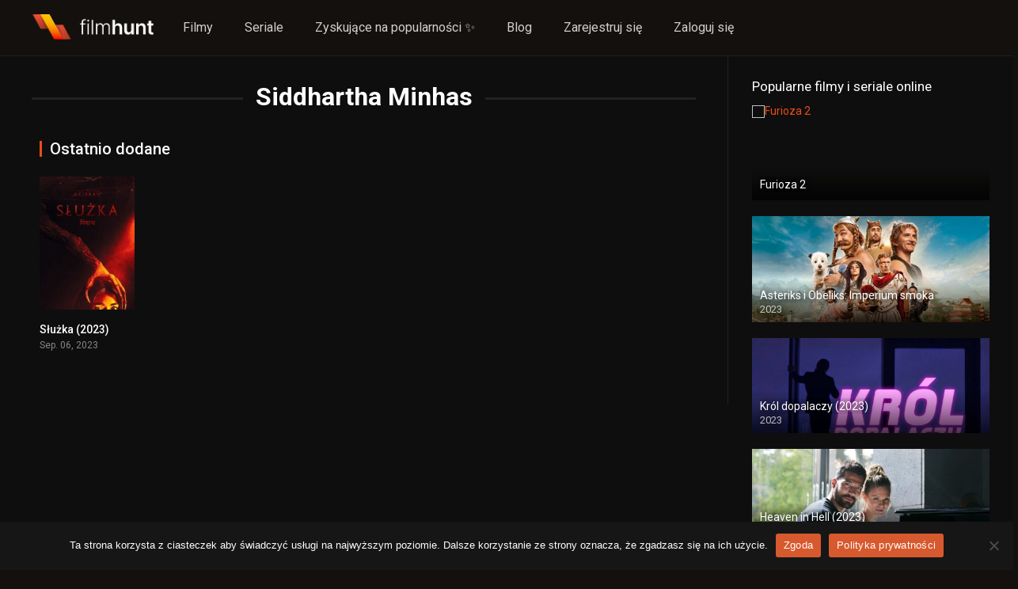

--- FILE ---
content_type: text/html; charset=UTF-8
request_url: https://filmhunt.pl/obsada/siddhartha-minhas/
body_size: 14286
content:
<!DOCTYPE html><html lang="pl-PL"><head><meta charset="UTF-8" /><link rel="stylesheet" media="print" onload="this.onload=null;this.media='all';" id="ao_optimized_gfonts" href="https://fonts.googleapis.com/css?family=Roboto%3A300%2C400%2C500%2C700&amp;display=swap"><link rel='apple-touch-icon' href='https://filmhunt.pl/wp-content/uploads/2023/02/filmhunt-favicon.jpg'/><meta name="apple-mobile-web-app-capable" content="yes"><meta name="apple-mobile-web-app-status-bar-style" content="black"><meta name="mobile-web-app-capable" content="yes"><meta name="viewport" content="width=device-width, initial-scale=1, shrink-to-fit=no"> <!-- mylead-verification: 36845a28d2e6f55fe27712e8b07c80cd --><meta name="theme-color" content="#000000"><link rel='shortcut icon' href='https://filmhunt.pl/wp-content/uploads/2023/02/filmhunt-favicon.jpg' type='image/x-icon' /><meta name='robots' content='index, follow, max-image-preview:large, max-snippet:-1, max-video-preview:-1' /> <!-- This site is optimized with the Yoast SEO plugin v24.4 - https://yoast.com/wordpress/plugins/seo/ --><link media="all" href="https://filmhunt.pl/wp-content/cache/autoptimize/autoptimize_1c74b51dece7aca3174a164378f30f93.php" rel="stylesheet"><title>Aktor Siddhartha Minhas - FilmHunt</title><meta name="description" content="- FilmHunt - FilmHunt to idealne miejsce dla miłośników kina, którzy szukają najnowszych i najbardziej popularnych filmów wideo na życzenie (VOD). Na naszej stronie znajdziesz ogromną bibliotekę filmów, w tym najnowsze premiery kinowe, kultowe klasyki, a także wiele innych interesujących tytułów." /><link rel="canonical" href="https://filmhunt.pl/obsada/siddhartha-minhas/" /><meta property="og:locale" content="pl_PL" /><meta property="og:type" content="article" /><meta property="og:title" content="Aktor Siddhartha Minhas - FilmHunt" /><meta property="og:description" content="- FilmHunt - FilmHunt to idealne miejsce dla miłośników kina, którzy szukają najnowszych i najbardziej popularnych filmów wideo na życzenie (VOD). Na naszej stronie znajdziesz ogromną bibliotekę filmów, w tym najnowsze premiery kinowe, kultowe klasyki, a także wiele innych interesujących tytułów." /><meta property="og:url" content="https://filmhunt.pl/obsada/siddhartha-minhas/" /><meta property="og:site_name" content="FilmHunt" /><meta property="og:image" content="https://filmhunt.pl/wp-content/uploads/2023/02/filmhunt-cover.jpg" /><meta property="og:image:width" content="1200" /><meta property="og:image:height" content="675" /><meta property="og:image:type" content="image/jpeg" /><meta name="twitter:card" content="summary_large_image" /><meta name="twitter:site" content="@filmhunt_pl" /> <script type="application/ld+json" class="yoast-schema-graph">{"@context":"https://schema.org","@graph":[{"@type":"CollectionPage","@id":"https://filmhunt.pl/obsada/siddhartha-minhas/","url":"https://filmhunt.pl/obsada/siddhartha-minhas/","name":"Aktor Siddhartha Minhas - FilmHunt","isPartOf":{"@id":"https://filmhunt.pl/#website"},"primaryImageOfPage":{"@id":"https://filmhunt.pl/obsada/siddhartha-minhas/#primaryimage"},"image":{"@id":"https://filmhunt.pl/obsada/siddhartha-minhas/#primaryimage"},"thumbnailUrl":"https://filmhunt.pl/wp-content/uploads/2023/12/9hfn6Dz4QrgQdAafrf5Y87a3CpW.jpg","description":"- FilmHunt - FilmHunt to idealne miejsce dla miłośników kina, którzy szukają najnowszych i najbardziej popularnych filmów wideo na życzenie (VOD). Na naszej stronie znajdziesz ogromną bibliotekę filmów, w tym najnowsze premiery kinowe, kultowe klasyki, a także wiele innych interesujących tytułów.","breadcrumb":{"@id":"https://filmhunt.pl/obsada/siddhartha-minhas/#breadcrumb"},"inLanguage":"pl-PL"},{"@type":"ImageObject","inLanguage":"pl-PL","@id":"https://filmhunt.pl/obsada/siddhartha-minhas/#primaryimage","url":"https://filmhunt.pl/wp-content/uploads/2023/12/9hfn6Dz4QrgQdAafrf5Y87a3CpW.jpg","contentUrl":"https://filmhunt.pl/wp-content/uploads/2023/12/9hfn6Dz4QrgQdAafrf5Y87a3CpW.jpg","width":780,"height":1170},{"@type":"BreadcrumbList","@id":"https://filmhunt.pl/obsada/siddhartha-minhas/#breadcrumb","itemListElement":[{"@type":"ListItem","position":1,"name":"Strona główna","item":"https://filmhunt.pl/"},{"@type":"ListItem","position":2,"name":"Siddhartha Minhas"}]},{"@type":"WebSite","@id":"https://filmhunt.pl/#website","url":"https://filmhunt.pl/","name":"FilmHunt","description":"Dla prawdziwych łowców filmowych przygód!","publisher":{"@id":"https://filmhunt.pl/#organization"},"alternateName":"FH","potentialAction":[{"@type":"SearchAction","target":{"@type":"EntryPoint","urlTemplate":"https://filmhunt.pl/?s={search_term_string}"},"query-input":{"@type":"PropertyValueSpecification","valueRequired":true,"valueName":"search_term_string"}}],"inLanguage":"pl-PL"},{"@type":"Organization","@id":"https://filmhunt.pl/#organization","name":"FilmHunt","alternateName":"FH","url":"https://filmhunt.pl/","logo":{"@type":"ImageObject","inLanguage":"pl-PL","@id":"https://filmhunt.pl/#/schema/logo/image/","url":"https://filmhunt.pl/wp-content/uploads/2023/02/filmhunt.jpg","contentUrl":"https://filmhunt.pl/wp-content/uploads/2023/02/filmhunt.jpg","width":440,"height":200,"caption":"FilmHunt"},"image":{"@id":"https://filmhunt.pl/#/schema/logo/image/"},"sameAs":["https://x.com/filmhunt_pl"]}]}</script> <!-- / Yoast SEO plugin. --><link href='https://fonts.gstatic.com' crossorigin='anonymous' rel='preconnect' /><link rel="alternate" type="application/rss+xml" title="FilmHunt &raquo; Kanał z wpisami" href="https://filmhunt.pl/feed/" /><link rel="alternate" type="application/rss+xml" title="FilmHunt &raquo; Kanał z komentarzami" href="https://filmhunt.pl/comments/feed/" /><link rel="alternate" type="application/rss+xml" title="Kanał FilmHunt &raquo; Siddhartha Minhas Obsada" href="https://filmhunt.pl/obsada/siddhartha-minhas/feed/" /><style id='wp-img-auto-sizes-contain-inline-css' type='text/css'>img:is([sizes=auto i],[sizes^="auto," i]){contain-intrinsic-size:3000px 1500px}</style><style id='wp-block-library-inline-css' type='text/css'>:root{--wp-block-synced-color:#7a00df;--wp-block-synced-color--rgb:122,0,223;--wp-bound-block-color:var(--wp-block-synced-color);--wp-editor-canvas-background:#ddd;--wp-admin-theme-color:#007cba;--wp-admin-theme-color--rgb:0,124,186;--wp-admin-theme-color-darker-10:#006ba1;--wp-admin-theme-color-darker-10--rgb:0,107,160.5;--wp-admin-theme-color-darker-20:#005a87;--wp-admin-theme-color-darker-20--rgb:0,90,135;--wp-admin-border-width-focus:2px}@media (min-resolution:192dpi){:root{--wp-admin-border-width-focus:1.5px}}.wp-element-button{cursor:pointer}:root .has-very-light-gray-background-color{background-color:#eee}:root .has-very-dark-gray-background-color{background-color:#313131}:root .has-very-light-gray-color{color:#eee}:root .has-very-dark-gray-color{color:#313131}:root .has-vivid-green-cyan-to-vivid-cyan-blue-gradient-background{background:linear-gradient(135deg,#00d084,#0693e3)}:root .has-purple-crush-gradient-background{background:linear-gradient(135deg,#34e2e4,#4721fb 50%,#ab1dfe)}:root .has-hazy-dawn-gradient-background{background:linear-gradient(135deg,#faaca8,#dad0ec)}:root .has-subdued-olive-gradient-background{background:linear-gradient(135deg,#fafae1,#67a671)}:root .has-atomic-cream-gradient-background{background:linear-gradient(135deg,#fdd79a,#004a59)}:root .has-nightshade-gradient-background{background:linear-gradient(135deg,#330968,#31cdcf)}:root .has-midnight-gradient-background{background:linear-gradient(135deg,#020381,#2874fc)}:root{--wp--preset--font-size--normal:16px;--wp--preset--font-size--huge:42px}.has-regular-font-size{font-size:1em}.has-larger-font-size{font-size:2.625em}.has-normal-font-size{font-size:var(--wp--preset--font-size--normal)}.has-huge-font-size{font-size:var(--wp--preset--font-size--huge)}.has-text-align-center{text-align:center}.has-text-align-left{text-align:left}.has-text-align-right{text-align:right}.has-fit-text{white-space:nowrap!important}#end-resizable-editor-section{display:none}.aligncenter{clear:both}.items-justified-left{justify-content:flex-start}.items-justified-center{justify-content:center}.items-justified-right{justify-content:flex-end}.items-justified-space-between{justify-content:space-between}.screen-reader-text{border:0;clip-path:inset(50%);height:1px;margin:-1px;overflow:hidden;padding:0;position:absolute;width:1px;word-wrap:normal!important}.screen-reader-text:focus{background-color:#ddd;clip-path:none;color:#444;display:block;font-size:1em;height:auto;left:5px;line-height:normal;padding:15px 23px 14px;text-decoration:none;top:5px;width:auto;z-index:100000}html:where(.has-border-color){border-style:solid}html:where([style*=border-top-color]){border-top-style:solid}html:where([style*=border-right-color]){border-right-style:solid}html:where([style*=border-bottom-color]){border-bottom-style:solid}html:where([style*=border-left-color]){border-left-style:solid}html:where([style*=border-width]){border-style:solid}html:where([style*=border-top-width]){border-top-style:solid}html:where([style*=border-right-width]){border-right-style:solid}html:where([style*=border-bottom-width]){border-bottom-style:solid}html:where([style*=border-left-width]){border-left-style:solid}html:where(img[class*=wp-image-]){height:auto;max-width:100%}:where(figure){margin:0 0 1em}html:where(.is-position-sticky){--wp-admin--admin-bar--position-offset:var(--wp-admin--admin-bar--height,0px)}@media screen and (max-width:600px){html:where(.is-position-sticky){--wp-admin--admin-bar--position-offset:0px}}</style><style id='global-styles-inline-css' type='text/css'>:root{--wp--preset--aspect-ratio--square:1;--wp--preset--aspect-ratio--4-3:4/3;--wp--preset--aspect-ratio--3-4:3/4;--wp--preset--aspect-ratio--3-2:3/2;--wp--preset--aspect-ratio--2-3:2/3;--wp--preset--aspect-ratio--16-9:16/9;--wp--preset--aspect-ratio--9-16:9/16;--wp--preset--color--black:#000;--wp--preset--color--cyan-bluish-gray:#abb8c3;--wp--preset--color--white:#fff;--wp--preset--color--pale-pink:#f78da7;--wp--preset--color--vivid-red:#cf2e2e;--wp--preset--color--luminous-vivid-orange:#ff6900;--wp--preset--color--luminous-vivid-amber:#fcb900;--wp--preset--color--light-green-cyan:#7bdcb5;--wp--preset--color--vivid-green-cyan:#00d084;--wp--preset--color--pale-cyan-blue:#8ed1fc;--wp--preset--color--vivid-cyan-blue:#0693e3;--wp--preset--color--vivid-purple:#9b51e0;--wp--preset--gradient--vivid-cyan-blue-to-vivid-purple:linear-gradient(135deg,#0693e3 0%,#9b51e0 100%);--wp--preset--gradient--light-green-cyan-to-vivid-green-cyan:linear-gradient(135deg,#7adcb4 0%,#00d082 100%);--wp--preset--gradient--luminous-vivid-amber-to-luminous-vivid-orange:linear-gradient(135deg,#fcb900 0%,#ff6900 100%);--wp--preset--gradient--luminous-vivid-orange-to-vivid-red:linear-gradient(135deg,#ff6900 0%,#cf2e2e 100%);--wp--preset--gradient--very-light-gray-to-cyan-bluish-gray:linear-gradient(135deg,#eee 0%,#a9b8c3 100%);--wp--preset--gradient--cool-to-warm-spectrum:linear-gradient(135deg,#4aeadc 0%,#9778d1 20%,#cf2aba 40%,#ee2c82 60%,#fb6962 80%,#fef84c 100%);--wp--preset--gradient--blush-light-purple:linear-gradient(135deg,#ffceec 0%,#9896f0 100%);--wp--preset--gradient--blush-bordeaux:linear-gradient(135deg,#fecda5 0%,#fe2d2d 50%,#6b003e 100%);--wp--preset--gradient--luminous-dusk:linear-gradient(135deg,#ffcb70 0%,#c751c0 50%,#4158d0 100%);--wp--preset--gradient--pale-ocean:linear-gradient(135deg,#fff5cb 0%,#b6e3d4 50%,#33a7b5 100%);--wp--preset--gradient--electric-grass:linear-gradient(135deg,#caf880 0%,#71ce7e 100%);--wp--preset--gradient--midnight:linear-gradient(135deg,#020381 0%,#2874fc 100%);--wp--preset--font-size--small:13px;--wp--preset--font-size--medium:20px;--wp--preset--font-size--large:36px;--wp--preset--font-size--x-large:42px;--wp--preset--spacing--20:.44rem;--wp--preset--spacing--30:.67rem;--wp--preset--spacing--40:1rem;--wp--preset--spacing--50:1.5rem;--wp--preset--spacing--60:2.25rem;--wp--preset--spacing--70:3.38rem;--wp--preset--spacing--80:5.06rem;--wp--preset--shadow--natural:6px 6px 9px rgba(0,0,0,.2);--wp--preset--shadow--deep:12px 12px 50px rgba(0,0,0,.4);--wp--preset--shadow--sharp:6px 6px 0px rgba(0,0,0,.2);--wp--preset--shadow--outlined:6px 6px 0px -3px #fff,6px 6px #000;--wp--preset--shadow--crisp:6px 6px 0px #000}:where(.is-layout-flex){gap:.5em}:where(.is-layout-grid){gap:.5em}body .is-layout-flex{display:flex}.is-layout-flex{flex-wrap:wrap;align-items:center}.is-layout-flex>:is(*,div){margin:0}body .is-layout-grid{display:grid}.is-layout-grid>:is(*,div){margin:0}:where(.wp-block-columns.is-layout-flex){gap:2em}:where(.wp-block-columns.is-layout-grid){gap:2em}:where(.wp-block-post-template.is-layout-flex){gap:1.25em}:where(.wp-block-post-template.is-layout-grid){gap:1.25em}.has-black-color{color:var(--wp--preset--color--black) !important}.has-cyan-bluish-gray-color{color:var(--wp--preset--color--cyan-bluish-gray) !important}.has-white-color{color:var(--wp--preset--color--white) !important}.has-pale-pink-color{color:var(--wp--preset--color--pale-pink) !important}.has-vivid-red-color{color:var(--wp--preset--color--vivid-red) !important}.has-luminous-vivid-orange-color{color:var(--wp--preset--color--luminous-vivid-orange) !important}.has-luminous-vivid-amber-color{color:var(--wp--preset--color--luminous-vivid-amber) !important}.has-light-green-cyan-color{color:var(--wp--preset--color--light-green-cyan) !important}.has-vivid-green-cyan-color{color:var(--wp--preset--color--vivid-green-cyan) !important}.has-pale-cyan-blue-color{color:var(--wp--preset--color--pale-cyan-blue) !important}.has-vivid-cyan-blue-color{color:var(--wp--preset--color--vivid-cyan-blue) !important}.has-vivid-purple-color{color:var(--wp--preset--color--vivid-purple) !important}.has-black-background-color{background-color:var(--wp--preset--color--black) !important}.has-cyan-bluish-gray-background-color{background-color:var(--wp--preset--color--cyan-bluish-gray) !important}.has-white-background-color{background-color:var(--wp--preset--color--white) !important}.has-pale-pink-background-color{background-color:var(--wp--preset--color--pale-pink) !important}.has-vivid-red-background-color{background-color:var(--wp--preset--color--vivid-red) !important}.has-luminous-vivid-orange-background-color{background-color:var(--wp--preset--color--luminous-vivid-orange) !important}.has-luminous-vivid-amber-background-color{background-color:var(--wp--preset--color--luminous-vivid-amber) !important}.has-light-green-cyan-background-color{background-color:var(--wp--preset--color--light-green-cyan) !important}.has-vivid-green-cyan-background-color{background-color:var(--wp--preset--color--vivid-green-cyan) !important}.has-pale-cyan-blue-background-color{background-color:var(--wp--preset--color--pale-cyan-blue) !important}.has-vivid-cyan-blue-background-color{background-color:var(--wp--preset--color--vivid-cyan-blue) !important}.has-vivid-purple-background-color{background-color:var(--wp--preset--color--vivid-purple) !important}.has-black-border-color{border-color:var(--wp--preset--color--black) !important}.has-cyan-bluish-gray-border-color{border-color:var(--wp--preset--color--cyan-bluish-gray) !important}.has-white-border-color{border-color:var(--wp--preset--color--white) !important}.has-pale-pink-border-color{border-color:var(--wp--preset--color--pale-pink) !important}.has-vivid-red-border-color{border-color:var(--wp--preset--color--vivid-red) !important}.has-luminous-vivid-orange-border-color{border-color:var(--wp--preset--color--luminous-vivid-orange) !important}.has-luminous-vivid-amber-border-color{border-color:var(--wp--preset--color--luminous-vivid-amber) !important}.has-light-green-cyan-border-color{border-color:var(--wp--preset--color--light-green-cyan) !important}.has-vivid-green-cyan-border-color{border-color:var(--wp--preset--color--vivid-green-cyan) !important}.has-pale-cyan-blue-border-color{border-color:var(--wp--preset--color--pale-cyan-blue) !important}.has-vivid-cyan-blue-border-color{border-color:var(--wp--preset--color--vivid-cyan-blue) !important}.has-vivid-purple-border-color{border-color:var(--wp--preset--color--vivid-purple) !important}.has-vivid-cyan-blue-to-vivid-purple-gradient-background{background:var(--wp--preset--gradient--vivid-cyan-blue-to-vivid-purple) !important}.has-light-green-cyan-to-vivid-green-cyan-gradient-background{background:var(--wp--preset--gradient--light-green-cyan-to-vivid-green-cyan) !important}.has-luminous-vivid-amber-to-luminous-vivid-orange-gradient-background{background:var(--wp--preset--gradient--luminous-vivid-amber-to-luminous-vivid-orange) !important}.has-luminous-vivid-orange-to-vivid-red-gradient-background{background:var(--wp--preset--gradient--luminous-vivid-orange-to-vivid-red) !important}.has-very-light-gray-to-cyan-bluish-gray-gradient-background{background:var(--wp--preset--gradient--very-light-gray-to-cyan-bluish-gray) !important}.has-cool-to-warm-spectrum-gradient-background{background:var(--wp--preset--gradient--cool-to-warm-spectrum) !important}.has-blush-light-purple-gradient-background{background:var(--wp--preset--gradient--blush-light-purple) !important}.has-blush-bordeaux-gradient-background{background:var(--wp--preset--gradient--blush-bordeaux) !important}.has-luminous-dusk-gradient-background{background:var(--wp--preset--gradient--luminous-dusk) !important}.has-pale-ocean-gradient-background{background:var(--wp--preset--gradient--pale-ocean) !important}.has-electric-grass-gradient-background{background:var(--wp--preset--gradient--electric-grass) !important}.has-midnight-gradient-background{background:var(--wp--preset--gradient--midnight) !important}.has-small-font-size{font-size:var(--wp--preset--font-size--small) !important}.has-medium-font-size{font-size:var(--wp--preset--font-size--medium) !important}.has-large-font-size{font-size:var(--wp--preset--font-size--large) !important}.has-x-large-font-size{font-size:var(--wp--preset--font-size--x-large) !important}</style><style id='classic-theme-styles-inline-css' type='text/css'>/*! This file is auto-generated */.wp-block-button__link{color:#fff;background-color:#32373c;border-radius:9999px;box-shadow:none;text-decoration:none;padding:calc(.667em + 2px) calc(1.333em + 2px);font-size:1.125em}.wp-block-file__button{background:#32373c;color:#fff;text-decoration:none}</style><style id='akismet-widget-style-inline-css' type='text/css'>.a-stats{--akismet-color-mid-green:#357b49;--akismet-color-white:#fff;--akismet-color-light-grey:#f6f7f7;max-width:350px;width:auto}.a-stats *{all:unset;box-sizing:border-box}.a-stats strong{font-weight:600}.a-stats a.a-stats__link,.a-stats a.a-stats__link:visited,.a-stats a.a-stats__link:active{background:var(--akismet-color-mid-green);border:none;box-shadow:none;border-radius:8px;color:var(--akismet-color-white);cursor:pointer;display:block;font-family:-apple-system,BlinkMacSystemFont,'Segoe UI','Roboto','Oxygen-Sans','Ubuntu','Cantarell','Helvetica Neue',sans-serif;font-weight:500;padding:12px;text-align:center;text-decoration:none;transition:all .2s ease}.widget .a-stats a.a-stats__link:focus{background:var(--akismet-color-mid-green);color:var(--akismet-color-white);text-decoration:none}.a-stats a.a-stats__link:hover{filter:brightness(110%);box-shadow:0 4px 12px rgba(0,0,0,.06),0 0 2px rgba(0,0,0,.16)}.a-stats .count{color:var(--akismet-color-white);display:block;font-size:1.5em;line-height:1.4;padding:0 13px;white-space:nowrap}</style> <script type="text/javascript" id="cookie-notice-front-js-before">var cnArgs={"ajaxUrl":"https:\/\/filmhunt.pl\/wp-admin\/admin-ajax.php","nonce":"43073aa25e","hideEffect":"slide","position":"bottom","onScroll":false,"onScrollOffset":100,"onClick":false,"cookieName":"cookie_notice_accepted","cookieTime":2592000,"cookieTimeRejected":2592000,"globalCookie":false,"redirection":false,"cache":false,"revokeCookies":false,"revokeCookiesOpt":"automatic"};</script> <script type="text/javascript" src="https://filmhunt.pl/wp-content/plugins/cookie-notice/js/front.min.js" id="cookie-notice-front-js"></script> <script type="text/javascript" src="https://filmhunt.pl/wp-includes/js/jquery/jquery.min.js" id="jquery-core-js"></script> <script type="text/javascript" src="https://filmhunt.pl/wp-includes/js/jquery/jquery-migrate.min.js" id="jquery-migrate-js"></script> <script type="text/javascript" src="https://filmhunt.pl/wp-content/cache/autoptimize/autoptimize_single_c3acbd4a87d123bc6b7e4ef753e63570.php" id="lazyload-js"></script> <script type="text/javascript" src="https://filmhunt.pl/wp-content/cache/autoptimize/autoptimize_single_971c9dba00bafafbbefeec7e58dfc432.php" id="scrollbar-js"></script> <script type="text/javascript" src="https://filmhunt.pl/wp-content/cache/autoptimize/autoptimize_single_56e770f95a9cb2ce06d6b044f93c24fa.php" id="owl-carousel-js"></script> <script type="text/javascript" src="https://filmhunt.pl/wp-content/cache/autoptimize/autoptimize_single_3665ff6f8d2bf5a2af3de5d6e333a7c0.php" id="idTabs-js"></script> <script type="text/javascript" src="https://filmhunt.pl/wp-content/cache/autoptimize/autoptimize_single_6ceeb6d8b500945a6aaea27f52f6f5e6.php" id="dtRepeat-js"></script> <script type="text/javascript" id="dt_main_ajax-js-extra">var dtAjax={"url":"/wp-admin/admin-ajax.php","player_api":"https://filmhunt.pl/wp-json/dooplayer/v2/","play_ajaxmd":"1","play_method":"admin_ajax","googlercptc":null,"classitem":"6","loading":"\u0141adowanie...","afavorites":"Dodaj do ulubionych","rfavorites":"Usuni\u0119cie ulubionych","views":"Wy\u015bwietlenia","remove":"Usu\u0144","isawit":"Widzia\u0142em to","send":"Data send...","updating":"Aktualizacja danych...","error":"B\u0142\u0105d","pending":"Przegl\u0105d w toku","ltipe":"Pobierz","sending":"Wysy\u0142anie danych","enabled":"W\u0142\u0105cz","disabled":"Wy\u0142\u0105czenie","trash":"Usu\u0144","lshared":"Udost\u0119pnione linki","ladmin":"Zarz\u0105dzaj oczekuj\u0105cymi \u0142\u0105czami","sendingrep":"Prosz\u0119 czeka\u0107, wysy\u0142anie danych...","ready":"Gotowe","deletelin":"Czy naprawd\u0119 chcesz usun\u0105\u0107 ten link?"};</script> <script type="text/javascript" src="https://filmhunt.pl/wp-content/themes/dooplay/assets/js/front.ajax.min.js" id="dt_main_ajax-js"></script> <link rel="https://api.w.org/" href="https://filmhunt.pl/wp-json/" /><link rel="alternate" title="JSON" type="application/json" href="https://filmhunt.pl/wp-json/wp/v2/dtcast/6573" /><link rel="EditURI" type="application/rsd+xml" title="RSD" href="https://filmhunt.pl/xmlrpc.php?rsd" /><meta name="generator" content="WordPress 6.9" /> <script type="text/javascript">jQuery(document).ready(function(a){"false"==dtGonza.mobile&&a(window).load(function(){a(".scrolling").mCustomScrollbar({theme:"minimal-dark",scrollInertia:200,scrollButtons:{enable:!0},callbacks:{onTotalScrollOffset:100,alwaysTriggerOffsets:!1}})})});</script> <style type='text/css'>body{font-family:"Roboto",sans-serif}body{background-color:#14100d}header.main .hbox,#contenedor,footer.main .fbox{max-width:1500px}a,.home-blog-post .entry-date .date,.top-imdb-item:hover>.title a,.module .content .items .item .data h3 a:hover,.head-main-nav ul.main-header li:hover>a,.login_box .box a.register{color:#e84e17}.nav_items_module a.btn:hover,.pagination span.current,.w_item_b a:hover>.data .wextra b:before,.comment-respond h3:before,footer.main .fbox .fmenu ul li a:hover{color:#e84e17}header.main .hbox .search form button[type=submit]:hover,.loading,#seasons .se-c .se-a ul.episodios li .episodiotitle a:hover,.sgeneros a:hover,.page_user nav.user ul li a:hover{color:#e84e17}footer.main .fbox .fmenu ul li.current-menu-item a,.posts .meta .autor i,.pag_episodes .item a:hover,a.link_a:hover,ul.smenu li a:hover{color:#e84e17}header.responsive .nav a.active:before,header.responsive .search a.active:before,.dtuser a.clicklogin:hover,.menuresp .menu ul.resp li a:hover,.menuresp .menu ul.resp li ul.sub-menu li a:hover{color:#e84e17}.sl-wrapper a:before,table.account_links tbody td a:hover,.dt_mainmeta nav.genres ul li a:hover{color:#e84e17}.dt_mainmeta nav.genres ul li.current-cat a:before,.dooplay_player .options ul li:hover span.title{color:#e84e17}.head-main-nav ul.main-header li ul.sub-menu li a:hover,form.form-resp-ab button[type=submit]:hover>span,.sidebar aside.widget ul li a:hover{color:#e84e17}header.top_imdb h1.top-imdb-h1 span,article.post .information .meta span.autor,.w_item_c a:hover>.rating i,span.comment-author-link,.pagination a:hover{color:#e84e17}.letter_home ul.glossary li a:hover,.letter_home ul.glossary li a.active,.user_control a.in-list{color:#e84e17}.headitems a#dooplay_signout:hover,.login_box .box a#c_loginbox:hover{color:#e84e17}.report_modal .box .form form fieldset label:hover>span.title{color:#e84e17}.linktabs ul li a.selected,ul.smenu li a.selected,a.liked,.module .content header span a.see-all,.page_user nav.user ul li a.selected,.dt_mainmeta nav.releases ul li a:hover{background:#e84e17}a.see_all,p.form-submit input[type=submit]:hover,.report-video-form fieldset input[type=submit],a.mtoc,.contact .wrapper fieldset input[type=submit],span.item_type,a.main{background:#e84e17}.post-comments .comment-reply-link:hover,#seasons .se-c .se-q span.se-o,#edit_link .box .form_edit .cerrar a:hover{background:#e84e17}.user_edit_control ul li a.selected,form.update_profile fieldset input[type=submit],.page_user .content .paged a.load_more:hover,#edit_link .box .form_edit fieldset input[type=submit]{background:#e84e17}.login_box .box input[type=submit],.form_post_lik .control .left a.add_row:hover,.form_post_lik .table table tbody tr td a.remove_row:hover,.form_post_lik .control .right input[type=submit]{background:#e84e17}#dt_contenedor{background-color:#14100d}.plyr input[type=range]::-ms-fill-lower{background:#e84e17}.menuresp .menu .user a.ctgs,.menuresp .menu .user .logout a:hover{background:#e84e17}.plyr input[type=range]:active::-webkit-slider-thumb{background:#e84e17}.plyr input[type=range]:active::-moz-range-thumb{background:#e84e17}.plyr input[type=range]:active::-ms-thumb{background:#e84e17}.tagcloud a:hover,ul.abc li a:hover,ul.abc li a.select,{background:#e84e17}.featu{background:#00be08}.report_modal .box .form form fieldset input[type=submit]{background-color:#e84e17}.contact .wrapper fieldset input[type=text]:focus,.contact .wrapper fieldset textarea:focus,header.main .hbox .dt_user ul li ul li:hover>a,.login_box .box a.register{border-color:#e84e17}.module .content header h1{border-color:#e84e17}.module .content header h2{border-color:#e84e17}a.see_all{border-color:#e84e17}.top-imdb-list h3{border-color:#e84e17}.user_edit_control ul li a.selected:before{border-top-color:#e84e17}header.main .loading{color:#fff!important}.starstruck .star-on-png:before{color:#e84e17}.dooplay_player{border-bottom:none}footer.main .fcmpbox .primary .fotlogo{max-width:480px}</style><noscript><style>.lazyload[data-src]{display:none !important}</style></noscript><style>.lazyload{background-image:none !important}.lazyload:before{background-image:none !important}</style><style type="text/css" id="wp-custom-css">.header-banner{padding-top:30px;padding-bottom:50px}@media (min-width:980px){.header-banner{padding-top:127px;padding-bottom:180px;overflow:hidden}}.banner-content{position:relative;width:80%;display:flex;flex-direction:column;justify-content:center;margin:0 auto}@media (min-width:980px){.banner-content{width:856px}}.banner-left-image{position:absolute;top:-120px;width:478px;opacity:.4!important;right:-90px;display:none}.banner-right-image{position:absolute;top:150px;width:478px;opacity:.4!important;left:0;display:none}@media (min-width:980px){.banner-left-image{display:block}.banner-right-image{display:block}}.banner-small-text{z-index:1;font-style:normal;font-weight:600;font-size:10px;line-height:12px;letter-spacing:.28em;color:#8a8a8a}.banner-hight-text{z-index:1;margin-top:16px;font-weight:600;font-size:40px;line-height:44px;letter-spacing:-.02em;color:#fff}@media (min-width:980px){.banner-hight-text{font-size:80px;line-height:80px}}.banner-hight-text span{color:#fa6800;display:block}.banner-search-form{z-index:1;margin-top:24px;width:100%;position:relative}@media (min-width:980px){.banner-search-form{margin-top:78px}}.banner-search-form input{padding:6px 50px 6px 6px;font-weight:600;font-size:12px;line-height:22px;width:100%;color:gray;background:#fff;border:4px solid #eaeaea;border-radius:8px}@media (min-width:980px){.banner-search-form input{padding:24px 150px 24px 24px;font-size:16px;line-height:20px}}.banner-btn-submit{display:flex;align-items:center;padding:8px 12px;position:absolute;background:#fa6800;border:1px solid #d06213;border-radius:8px;cursor:pointer;font-weight:500;font-size:12px;line-height:14px;color:#fff;right:8px;top:5px}@media (min-width:980px){.banner-btn-submit{right:24px;top:14px;padding:12px 16px;font-size:16px;line-height:20px}}header.main{background:0 0;border:0;box-shadow:none;backdrop-filter:none}header.main .hbox .logo{background:0 0}header.main .hbox{max-width:100%;padding:0 24px}</style><!-- Google tag (gtag.js) --> <script async src="https://www.googletagmanager.com/gtag/js?id=G-EK25GKXGP6"></script> <script>window.dataLayer=window.dataLayer||[];function gtag(){dataLayer.push(arguments);}gtag('js',new Date());gtag('config','G-EK25GKXGP6');</script> </head><body class="archive tax-dtcast term-siddhartha-minhas term-6573 wp-theme-dooplay cookies-not-set"><div id="dt_contenedor"><header id="header" class="main"><div class="hbox"><div class="fix-hidden"><div class="logo"> <a href="https://filmhunt.pl"><noscript><img src='https://filmhunt.pl/wp-content/uploads/2023/02/filmhunt-2.png' alt='FilmHunt'/></noscript><img class="lazyload" src='data:image/svg+xml,%3Csvg%20xmlns=%22http://www.w3.org/2000/svg%22%20viewBox=%220%200%20210%20140%22%3E%3C/svg%3E' data-src='https://filmhunt.pl/wp-content/uploads/2023/02/filmhunt-2.png' alt='FilmHunt'/></a></div><div class="head-main-nav"><div class="menu-base-container"><ul id="main_header" class="main-header"><li id="menu-item-103" class="menu-item menu-item-type-custom menu-item-object-custom menu-item-103"><a href="https://filmhunt.pl/index.php/filmy/">Filmy</a></li><li id="menu-item-104" class="menu-item menu-item-type-custom menu-item-object-custom menu-item-104"><a href="https://filmhunt.pl/index.php/seriale/">Seriale</a></li><li id="menu-item-93" class="menu-item menu-item-type-post_type menu-item-object-page menu-item-93"><a href="https://filmhunt.pl/trending/">Zyskujące na popularności ✨</a></li><li id="menu-item-90" class="menu-item menu-item-type-post_type menu-item-object-page menu-item-90"><a href="https://filmhunt.pl/blog/">Blog</a></li><li id="menu-item-654" class="menu-item menu-item-type-post_type menu-item-object-page menu-item-654"><a href="https://filmhunt.pl/rejestracja/">Zarejestruj się</a></li><li id="menu-item-666" class="menu-item menu-item-type-post_type menu-item-object-page menu-item-666"><a href="https://filmhunt.pl/logowanie/">Zaloguj się</a></li></ul></div></div><div class="headitems "><div id="advc-menu" class="search"><form method="get" id="searchform" action="https://filmhunt.pl"> <input type="text" placeholder="Szukaj..." name="s" id="s" value="" autocomplete="off"> <button class="search-button" type="submit"><span class="fas fa-search"></span></button></form></div> <!-- end search --> <!-- end dt_user --></div></div><div class="live-search ltr"></div></div></header><div class="fixheadresp"><header class="responsive"><div class="nav"><a class="aresp nav-resp"></a></div><div class="search"><a class="aresp search-resp"></a></div><div class="logo"> <a href="https://filmhunt.pl/"><noscript><img src='https://filmhunt.pl/wp-content/uploads/2023/02/filmhunt-2.png' alt='FilmHunt'/></noscript><img class="lazyload" src='data:image/svg+xml,%3Csvg%20xmlns=%22http://www.w3.org/2000/svg%22%20viewBox=%220%200%20210%20140%22%3E%3C/svg%3E' data-src='https://filmhunt.pl/wp-content/uploads/2023/02/filmhunt-2.png' alt='FilmHunt'/></a></div> <script>document.addEventListener("DOMContentLoaded",function(){if(window.location.pathname!=='/'){document.querySelector('#header-banner').remove()}});</script> </header><div class="search_responsive"><form method="get" id="form-search-resp" class="form-resp-ab" action="https://filmhunt.pl"> <input type="text" placeholder="Szukaj..." name="s" id="ms" value="" autocomplete="off"> <button type="submit" class="search-button"><span class="fas fa-search"></span></button></form><div class="live-search"></div></div><div id="arch-menu" class="menuresp"><div class="menu"><div class="menu-base-container"><ul id="main_header" class="resp"><li class="menu-item menu-item-type-custom menu-item-object-custom menu-item-103"><a href="https://filmhunt.pl/index.php/filmy/">Filmy</a></li><li class="menu-item menu-item-type-custom menu-item-object-custom menu-item-104"><a href="https://filmhunt.pl/index.php/seriale/">Seriale</a></li><li class="menu-item menu-item-type-post_type menu-item-object-page menu-item-93"><a href="https://filmhunt.pl/trending/">Zyskujące na popularności ✨</a></li><li class="menu-item menu-item-type-post_type menu-item-object-page menu-item-90"><a href="https://filmhunt.pl/blog/">Blog</a></li><li class="menu-item menu-item-type-post_type menu-item-object-page menu-item-654"><a href="https://filmhunt.pl/rejestracja/">Zarejestruj się</a></li><li class="menu-item menu-item-type-post_type menu-item-object-page menu-item-666"><a href="https://filmhunt.pl/logowanie/">Zaloguj się</a></li></ul></div></div></div></div><div id="contenedor"><div id="header-banner" class="header-banner"><div class="banner-content"><div class="banner-small-text">FILMY ONLINE / SERIALE / RECENZJE / ZAPOWIEDZI</div><div class="banner-hight-text"> Wyszukuj ulubione <span>filmy online 🍿</span></div><form class="banner-search-form" action="https://filmhunt.pl/"> <input class="search-input" type="text" name="s" placeholder="Znajdź swoje ulubione filmy i seriale..." value="" spellcheck="false"> <button type="submit" id="" class="banner-btn-submit">Wyszukaj</button></form> <noscript><img src="https://filmhunt.pl/wp-content/uploads/2023/05/header-bg.png" alt="Oglądaj ulubione filmy online" class="banner-left-image"></noscript><img src='data:image/svg+xml,%3Csvg%20xmlns=%22http://www.w3.org/2000/svg%22%20viewBox=%220%200%20210%20140%22%3E%3C/svg%3E' data-src="https://filmhunt.pl/wp-content/uploads/2023/05/header-bg.png" alt="Oglądaj ulubione filmy online" class="lazyload banner-left-image"></div> <noscript><img src="https://filmhunt.pl/wp-content/uploads/2023/05/samuel-regan-asante-wMkaMXTJjlQ-unsplash-2.png" alt="Oglądaj ulubione filmy online" class="banner-right-image"></noscript><img src='data:image/svg+xml,%3Csvg%20xmlns=%22http://www.w3.org/2000/svg%22%20viewBox=%220%200%20210%20140%22%3E%3C/svg%3E' data-src="https://filmhunt.pl/wp-content/uploads/2023/05/samuel-regan-asante-wMkaMXTJjlQ-unsplash-2.png" alt="Oglądaj ulubione filmy online" class="lazyload banner-right-image"></div><div class="login_box"><div class="box"> <a id="c_loginbox"><i class="fas fa-times"></i></a><h3>Zaloguj się na swoje konto</h3><form method="post" id="dooplay_login_user"><fieldset class="user"><input type="text" name="log" placeholder="Nazwa użytkownika"></fieldset><fieldset class="password"><input type="password" name="pwd" placeholder="Hasło"></fieldset> <label><input name="rmb" type="checkbox" id="rememberme" value="forever" checked> Pamiętaj o mnie</label><fieldset class="submit"><input id="dooplay_login_btn" data-btntext="Zaloguj się" type="submit" value="Zaloguj się"></fieldset> <a class="register" href="https://filmhunt.pl/account/?action=sign-in">Zarejestruj nowe konto</a> <label><a class="pteks" href="https://filmhunt.pl/wp-login.php?action=lostpassword">Zgubiłeś hasło?</a></label> <input type="hidden" name="red" value="https://filmhunt.pl/obsada/siddhartha-minhas/"> <input type="hidden" name="action" value="dooplay_login"></form></div></div><div class="module"><div class="content right full"><h1 class="heading-archive">Siddhartha Minhas</h1><div class="desc_category"></div><header><h2>Ostatnio dodane</h2></header><div class="items full"><article id="post-1255" class="item movies"><div class="poster"> <noscript><img src="https://filmhunt.pl/wp-content/uploads/2023/12/9hfn6Dz4QrgQdAafrf5Y87a3CpW-185x278.jpg" alt="Służka (2023)"></noscript><img class="lazyload" src='data:image/svg+xml,%3Csvg%20xmlns=%22http://www.w3.org/2000/svg%22%20viewBox=%220%200%20210%20140%22%3E%3C/svg%3E' data-src="https://filmhunt.pl/wp-content/uploads/2023/12/9hfn6Dz4QrgQdAafrf5Y87a3CpW-185x278.jpg" alt="Służka (2023)"><div class="rating">5.2</div><div class="mepo"></div> <a href="https://filmhunt.pl/filmy/sluzka-2023/"><div class="see play3"></div></a></div><div class="data"><h3><a href="https://filmhunt.pl/filmy/sluzka-2023/">Służka (2023)</a></h3> <span>Sep. 06, 2023</span></div></article></div></div><div class="sidebar right scrolling"><div class="fixed-sidebar-blank"><aside id="dtw_content_views-4" class="widget doothemes_widget"><h2 class="widget-title">Popularne filmy i seriale online</h2><div class="dtw_content dt_views_count"><article class="w_item_a" id="post-591"> <a href="https://filmhunt.pl/filmy/furioza-2/"><div class="image"> <noscript><img src="https://cdn.galleries.smcloud.net/t/galleries/gf-L4ku-rBd8-BdgF_furioza-664x442.jpg" alt="Furioza 2" /></noscript><img class="lazyload" src='data:image/svg+xml,%3Csvg%20xmlns=%22http://www.w3.org/2000/svg%22%20viewBox=%220%200%20210%20140%22%3E%3C/svg%3E' data-src="https://cdn.galleries.smcloud.net/t/galleries/gf-L4ku-rBd8-BdgF_furioza-664x442.jpg" alt="Furioza 2" /><div class="data"><h3>Furioza 2</h3></div></div> </a></article><article class="w_item_a" id="post-68"> <a href="https://filmhunt.pl/filmy/asterix-obelix-imperium-smoka/"><div class="image"> <noscript><img src="https://image.tmdb.org/t/p/w780/cUTvbBsKur4gUXQprQpamR2jpBv.jpg" alt="Asteriks i Obeliks: Imperium smoka" /></noscript><img class="lazyload" src='data:image/svg+xml,%3Csvg%20xmlns=%22http://www.w3.org/2000/svg%22%20viewBox=%220%200%20210%20140%22%3E%3C/svg%3E' data-src="https://image.tmdb.org/t/p/w780/cUTvbBsKur4gUXQprQpamR2jpBv.jpg" alt="Asteriks i Obeliks: Imperium smoka" /><div class="data"><h3>Asteriks i Obeliks: Imperium smoka</h3> <span class="wdate">2023</span></div> <span class="quality">4K</span></div> </a></article><article class="w_item_a" id="post-592"> <a href="https://filmhunt.pl/filmy/krol-dopalaczy-2023/"><div class="image"> <noscript><img src="https://filmhunt.pl/wp-content/uploads/2023/01/HFrw0ijmkHYdpHabKEze_930_620.jpg" alt="Król dopalaczy (2023)" /></noscript><img class="lazyload" src='data:image/svg+xml,%3Csvg%20xmlns=%22http://www.w3.org/2000/svg%22%20viewBox=%220%200%20210%20140%22%3E%3C/svg%3E' data-src="https://filmhunt.pl/wp-content/uploads/2023/01/HFrw0ijmkHYdpHabKEze_930_620.jpg" alt="Król dopalaczy (2023)" /><div class="data"><h3>Król dopalaczy (2023)</h3> <span class="wdate">2023</span></div></div> </a></article><article class="w_item_a" id="post-157"> <a href="https://filmhunt.pl/filmy/heaven-in-hell-2023/"><div class="image"> <noscript><img src="https://filmhunt.pl/wp-content/uploads/2023/02/heaven-in-hell-boczarska-sousina-830x475-1.jpg" alt="Heaven in Hell (2023)" /></noscript><img class="lazyload" src='data:image/svg+xml,%3Csvg%20xmlns=%22http://www.w3.org/2000/svg%22%20viewBox=%220%200%20210%20140%22%3E%3C/svg%3E' data-src="https://filmhunt.pl/wp-content/uploads/2023/02/heaven-in-hell-boczarska-sousina-830x475-1.jpg" alt="Heaven in Hell (2023)" /><div class="data"><h3>Heaven in Hell (2023)</h3> <span class="wdate">2023</span></div></div> </a></article><article class="w_item_a" id="post-589"> <a href="https://filmhunt.pl/filmy/pokusa-2023/"><div class="image"> <noscript><img src="https://image.tmdb.org/t/p/w780/udW2Ru26JrlKaBssVRcwCK9XoY4.jpg" alt="Pokusa" /></noscript><img class="lazyload" src='data:image/svg+xml,%3Csvg%20xmlns=%22http://www.w3.org/2000/svg%22%20viewBox=%220%200%20210%20140%22%3E%3C/svg%3E' data-src="https://image.tmdb.org/t/p/w780/udW2Ru26JrlKaBssVRcwCK9XoY4.jpg" alt="Pokusa" /><div class="data"><h3>Pokusa</h3> <span class="wdate">2023</span></div></div> </a></article><article class="w_item_a" id="post-70"> <a href="https://filmhunt.pl/filmy/john-wick-chapter-4/"><div class="image"> <noscript><img src="https://image.tmdb.org/t/p/w780/e8BCc8Jk11dnSffI6ElICLePvLZ.jpg" alt="John Wick 4 (2023)" /></noscript><img class="lazyload" src='data:image/svg+xml,%3Csvg%20xmlns=%22http://www.w3.org/2000/svg%22%20viewBox=%220%200%20210%20140%22%3E%3C/svg%3E' data-src="https://image.tmdb.org/t/p/w780/e8BCc8Jk11dnSffI6ElICLePvLZ.jpg" alt="John Wick 4 (2023)" /><div class="data"><h3>John Wick 4 (2023)</h3> <span class="wdate">2023</span></div></div> </a></article><article class="w_item_a" id="post-242"> <a href="https://filmhunt.pl/filmy/magic-mike-ostatni-taniec-2023/"><div class="image"> <noscript><img src="https://image.tmdb.org/t/p/w780/rzMM2bpdaRxIoSMMmzb4Dm7yPpy.jpg" alt="Magic Mike Ostatni taniec (2023)" /></noscript><img class="lazyload" src='data:image/svg+xml,%3Csvg%20xmlns=%22http://www.w3.org/2000/svg%22%20viewBox=%220%200%20210%20140%22%3E%3C/svg%3E' data-src="https://image.tmdb.org/t/p/w780/rzMM2bpdaRxIoSMMmzb4Dm7yPpy.jpg" alt="Magic Mike Ostatni taniec (2023)" /><div class="data"><h3>Magic Mike Ostatni taniec (2023)</h3> <span class="wdate">2023</span></div></div> </a></article><article class="w_item_a" id="post-141"> <a href="https://filmhunt.pl/filmy/wieloryb-caly-film/"><div class="image"> <noscript><img src="https://image.tmdb.org/t/p/w780/r7Dfg9aRZ78gJsmDlCirIIlNH3d.jpg" alt="Wieloryb" /></noscript><img class="lazyload" src='data:image/svg+xml,%3Csvg%20xmlns=%22http://www.w3.org/2000/svg%22%20viewBox=%220%200%20210%20140%22%3E%3C/svg%3E' data-src="https://image.tmdb.org/t/p/w780/r7Dfg9aRZ78gJsmDlCirIIlNH3d.jpg" alt="Wieloryb" /><div class="data"><h3>Wieloryb</h3> <span class="wdate">2023</span></div></div> </a></article><article class="w_item_a" id="post-210"> <a href="https://filmhunt.pl/filmy/meg-2-the-trench-2023/"><div class="image"> <noscript><img src="https://image.tmdb.org/t/p/w780/nmei2VyCb7RYWPgH9ayvwMGXYww.jpg" alt="Meg 2: The Trench (2023)" /></noscript><img class="lazyload" src='data:image/svg+xml,%3Csvg%20xmlns=%22http://www.w3.org/2000/svg%22%20viewBox=%220%200%20210%20140%22%3E%3C/svg%3E' data-src="https://image.tmdb.org/t/p/w780/nmei2VyCb7RYWPgH9ayvwMGXYww.jpg" alt="Meg 2: The Trench (2023)" /><div class="data"><h3>Meg 2: The Trench (2023)</h3> <span class="wdate">2023</span></div></div> </a></article><article class="w_item_a" id="post-615"> <a href="https://filmhunt.pl/filmy/roj/"><div class="image"> <noscript><img src="https://filmhunt.pl/wp-content/uploads/2023/05/Screenshot-2023-05-06-at-16.02.55.jpg" alt="Rój (2023)" /></noscript><img class="lazyload" src='data:image/svg+xml,%3Csvg%20xmlns=%22http://www.w3.org/2000/svg%22%20viewBox=%220%200%20210%20140%22%3E%3C/svg%3E' data-src="https://filmhunt.pl/wp-content/uploads/2023/05/Screenshot-2023-05-06-at-16.02.55.jpg" alt="Rój (2023)" /><div class="data"><h3>Rój (2023)</h3></div></div> </a></article></div></aside></div></div></div></div><footer class="main"><div class="fbox"><div class="fcmpbox"><div class="primary"><div class="columenu"><div class="item"><h3>FilmHunt</h3><div class="menu-base-container"><ul id="menu-base" class="menu"><li class="menu-item menu-item-type-custom menu-item-object-custom menu-item-103"><a href="https://filmhunt.pl/index.php/filmy/">Filmy</a></li><li class="menu-item menu-item-type-custom menu-item-object-custom menu-item-104"><a href="https://filmhunt.pl/index.php/seriale/">Seriale</a></li><li class="menu-item menu-item-type-post_type menu-item-object-page menu-item-93"><a href="https://filmhunt.pl/trending/">Zyskujące na popularności ✨</a></li><li class="menu-item menu-item-type-post_type menu-item-object-page menu-item-90"><a href="https://filmhunt.pl/blog/">Blog</a></li><li class="menu-item menu-item-type-post_type menu-item-object-page menu-item-654"><a href="https://filmhunt.pl/rejestracja/">Zarejestruj się</a></li><li class="menu-item menu-item-type-post_type menu-item-object-page menu-item-666"><a href="https://filmhunt.pl/logowanie/">Zaloguj się</a></li></ul></div></div><div class="item"><h3>Zyskujące na popularności ✨</h3><div class="menu-zyskujace-na-popularnosci-%e2%9c%a8-container"><ul id="menu-zyskujace-na-popularnosci-%e2%9c%a8" class="menu"><li id="menu-item-101" class="menu-item menu-item-type-post_type menu-item-object-page menu-item-101"><a href="https://filmhunt.pl/trending/">Trending</a></li></ul></div></div><div class="item"><h3>Gatunki</h3><div class="menu-gatunki-container"><ul id="menu-gatunki" class="menu"><li id="menu-item-107" class="menu-item menu-item-type-taxonomy menu-item-object-genres menu-item-107"><a href="https://filmhunt.pl/gatunek/przygodowy/">Przygodowy</a></li><li id="menu-item-109" class="menu-item menu-item-type-taxonomy menu-item-object-genres menu-item-109"><a href="https://filmhunt.pl/gatunek/akcja/">Akcja</a></li><li id="menu-item-111" class="menu-item menu-item-type-taxonomy menu-item-object-genres menu-item-111"><a href="https://filmhunt.pl/gatunek/science-fiction/">Science Fiction</a></li><li id="menu-item-112" class="menu-item menu-item-type-taxonomy menu-item-object-genres menu-item-112"><a href="https://filmhunt.pl/gatunek/sci-fi/">Sci-Fi</a></li><li id="menu-item-114" class="menu-item menu-item-type-taxonomy menu-item-object-genres menu-item-114"><a href="https://filmhunt.pl/gatunek/thriller/">Thriller</a></li><li id="menu-item-116" class="menu-item menu-item-type-taxonomy menu-item-object-genres menu-item-116"><a href="https://filmhunt.pl/gatunek/komedia/">Komedia</a></li><li id="menu-item-117" class="menu-item menu-item-type-taxonomy menu-item-object-genres menu-item-117"><a href="https://filmhunt.pl/gatunek/akcja-i-przygoda/">Akcja i Przygoda</a></li><li id="menu-item-118" class="menu-item menu-item-type-taxonomy menu-item-object-genres menu-item-118"><a href="https://filmhunt.pl/gatunek/dramat/">Dramat</a></li><li id="menu-item-119" class="menu-item menu-item-type-taxonomy menu-item-object-genres menu-item-119"><a href="https://filmhunt.pl/gatunek/western/">Western</a></li><li id="menu-item-120" class="menu-item menu-item-type-taxonomy menu-item-object-genres menu-item-120"><a href="https://filmhunt.pl/gatunek/horror/">Horror</a></li><li id="menu-item-121" class="menu-item menu-item-type-taxonomy menu-item-object-genres menu-item-121"><a href="https://filmhunt.pl/gatunek/mystery/">Mystery</a></li></ul></div></div></div><div class="fotlogo"><div class="logo"><noscript><img src="https://filmhunt.pl/wp-content/uploads/2023/02/filmhunt-2.png" alt="FilmHunt" /></noscript><img class="lazyload" src='data:image/svg+xml,%3Csvg%20xmlns=%22http://www.w3.org/2000/svg%22%20viewBox=%220%200%20210%20140%22%3E%3C/svg%3E' data-src="https://filmhunt.pl/wp-content/uploads/2023/02/filmhunt-2.png" alt="FilmHunt" /></div><div class="text"><p>FilmHunt to strona internetowa, która oferuje użytkownikom możliwość łatwego i szybkiego znalezienia najpopularniejszych filmów z największych serwisów VOD. Na stronie FilmHunt można znaleźć tysiące filmów, zarówno tych najnowszych, jak i tych klasycznych, które zawsze warto obejrzeć. </br> </br> FilmHunt umożliwia przeglądanie filmów z różnych kategorii, takich jak: akcja, komedia, dramat, horror, thrillery i wiele innych. Jedną z największych zalet FilmHunt jest fakt, że strona ta agreguje wyszukiwanie filmów z najpopularniejszych serwisów VOD, takich jak: <b>Netflix, Amazon Prime, HBO GO, Chili czy CDA Premium</b>. Oznacza to, że użytkownicy nie muszą już przeszukiwać różnych serwisów w poszukiwaniu odpowiedniego filmu, ale mogą znaleźć go na jednej stronie. </br></br> FilmHunt oferuje również informacje na temat filmów, takie jak opis fabuły, oceny użytkowników, czas trwania i wiele innych. Dzięki temu użytkownicy mogą dokładnie zapoznać się z danym filmem, zanim zdecydują się na jego obejrzenie. </br></br> Strona FilmHunt jest idealnym miejscem dla miłośników kina, którzy chcą łatwo i szybko znaleźć interesujący ich film. Dzięki łatwemu przeglądaniu, wyszukiwaniu filmów z różnych serwisów VOD, użytkownicy mają dostęp do wyszukiwanie informacji o najpopularniejszych produkcjach filmowych na jednej stronie. Jeśli szukasz dobrego filmu do obejrzenia, to FilmHunt jest idealnym miejscem, aby znaleźć informacje o filmie dla siebie.</p></div></div></div><div class="copy">© 2023 FilmHunt.pl. Wszystkie prawa zastrzeżone.</div> <span class="top-page"><a id="top-page"><i class="fas fa-angle-up"></i></a></span><div class="fmenu"><ul id="menu-stopka" class="menu"><li id="menu-item-568" class="menu-item menu-item-type-custom menu-item-object-custom menu-item-home menu-item-568"><a href="https://filmhunt.pl/">Strona główna</a></li><li id="menu-item-569" class="menu-item menu-item-type-post_type menu-item-object-page menu-item-569"><a href="https://filmhunt.pl/blog/">Blog</a></li><li id="menu-item-566" class="menu-item menu-item-type-post_type menu-item-object-page menu-item-566"><a href="https://filmhunt.pl/regulamin/">Regulamin</a></li><li id="menu-item-567" class="menu-item menu-item-type-post_type menu-item-object-page menu-item-567"><a href="https://filmhunt.pl/polityka-prywatnosci/">Polityka prywatności</a></li></ul></div></div></div></footer></div> <script type="speculationrules">{"prefetch":[{"source":"document","where":{"and":[{"href_matches":"/*"},{"not":{"href_matches":["/wp-*.php","/wp-admin/*","/wp-content/uploads/*","/wp-content/*","/wp-content/plugins/*","/wp-content/themes/dooplay/*","/*\\?(.+)"]}},{"not":{"selector_matches":"a[rel~=\"nofollow\"]"}},{"not":{"selector_matches":".no-prefetch, .no-prefetch a"}}]},"eagerness":"conservative"}]}</script> <div id="wow-notification-1" class="wow-notification"><div class="wow-notification-close">&times;</div><div class="wow-notification-block"><div class="wow-notification-img"><span class="far fa-play-circle"></span></div><div class="wow-notification-text-block"><div class="wow-notification-title">Ktoś właśnie ogląda</div><div class="wow-wow-notification-text"><p>Użytkownik <strong>[variable_1]</strong> właśnie się zarejestrował i rozpoczął korzystanie z serwisu.</p></div></div></div></div><script type="text/javascript">jQuery(document).ready(function($){$("#featured-titles").owlCarousel({autoPlay:3500,items:6,stopOnHover:true,pagination:false,itemsDesktop:[1199,4],itemsDesktopSmall:[980,4],itemsTablet:[768,3],itemsTabletSmall:false,itemsMobile:[479,3]});$(".nextf").click(function(){$("#featured-titles").trigger("owl.next")});$(".prevf").click(function(){$("#featured-titles").trigger("owl.prev")});$("#dt-movies").owlCarousel({autoPlay:false,items:7,stopOnHover:true,pagination:false,itemsDesktop:[1199,5],itemsDesktopSmall:[980,5],itemsTablet:[768,4],itemsTabletSmall:false,itemsMobile:[479,3]});$(".next3").click(function(){$("#dt-movies").trigger("owl.next")});$(".prev3").click(function(){$("#dt-movies").trigger("owl.prev")});$("#dt-tvshows").owlCarousel({autoPlay:false,items:7,stopOnHover:true,pagination:false,itemsDesktop:[1199,5],itemsDesktopSmall:[980,5],itemsTablet:[768,4],itemsTabletSmall:false,itemsMobile:[479,3]});$(".next4").click(function(){$("#dt-tvshows").trigger("owl.next")});$(".prev4").click(function(){$("#dt-tvshows").trigger("owl.prev")});$("#dt-episodes").owlCarousel({autoPlay:false,pagination:false,items:5,stopOnHover:true,itemsDesktop:[900,3],itemsDesktopSmall:[750,3],itemsTablet:[500,2],itemsMobile:[320,1]});$(".next").click(function(){$("#dt-episodes").trigger("owl.next")});$(".prev").click(function(){$("#dt-episodes").trigger("owl.prev")});$("#dt-seasons").owlCarousel({autoPlay:false,items:7,stopOnHover:true,pagination:false,itemsDesktop:[1199,5],itemsDesktopSmall:[980,5],itemsTablet:[768,4],itemsTabletSmall:false,itemsMobile:[479,3]});$(".next2").click(function(){$("#dt-seasons").trigger("owl.next")});$(".prev2").click(function(){$("#dt-seasons").trigger("owl.prev")});$("#slider-movies").owlCarousel({autoPlay:4000,items:3,stopOnHover:true,pagination:true,itemsDesktop:[1199,2],itemsDesktopSmall:[980,2],itemsTablet:[768,2],itemsTabletSmall:[600,1],itemsMobile:[479,1]});$("#slider-tvshows").owlCarousel({autoPlay:4000,items:3,stopOnHover:true,pagination:true,itemsDesktop:[1199,2],itemsDesktopSmall:[980,2],itemsTablet:[768,2],itemsTabletSmall:[600,1],itemsMobile:[479,1]});$("#slider-movies-tvshows").owlCarousel({autoPlay:4000,items:3,stopOnHover:true,pagination:true,itemsDesktop:[1199,2],itemsDesktopSmall:[980,2],itemsTablet:[768,2],itemsTabletSmall:[600,1],itemsMobile:[479,1]});$(".reset").click(function(event){if(!confirm(dtGonza.reset_all)){event.preventDefault()}});$(".addcontent").click(function(event){if(!confirm(dtGonza.manually_content)){event.preventDefault()}});});</script> <noscript><style>.lazyload{display:none}</style></noscript><script data-noptimize="1">window.lazySizesConfig=window.lazySizesConfig||{};window.lazySizesConfig.loadMode=1;</script><script async data-noptimize="1" src='https://filmhunt.pl/wp-content/plugins/autoptimize/classes/external/js/lazysizes.min.js'></script><script type="text/javascript" id="eio-lazy-load-js-before">var eio_lazy_vars={"exactdn_domain":"","skip_autoscale":0,"threshold":0,"use_dpr":1};</script> <script type="text/javascript" src="https://filmhunt.pl/wp-content/plugins/ewww-image-optimizer/includes/lazysizes.min.js" id="eio-lazy-load-js" async="async" data-wp-strategy="async"></script> <script type="text/javascript" id="rtrar.appLocal-js-extra">var rtafr={"rules":""};</script> <script type="text/javascript" src="https://filmhunt.pl/wp-content/plugins/real-time-auto-find-and-replace/assets/js/rtafar.local.js" id="rtrar.appLocal-js"></script> <script type="text/javascript" src="https://filmhunt.pl/wp-content/themes/dooplay/assets/js/front.scripts.min.js" id="scripts-js"></script> <script type="text/javascript" id="live_search-js-extra">var dtGonza={"api":"https://filmhunt.pl/wp-json/dooplay/search/","glossary":"https://filmhunt.pl/wp-json/dooplay/glossary/","nonce":"00cd7ea6ae","area":".live-search","button":".search-button","more":"Wy\u015bwietl wszystkie wyniki","mobile":"false","reset_all":"Naprawd\u0119 chcesz zrestartowa\u0107 wszystkie dane?","manually_content":"Na pewno dodali tre\u015b\u0107 r\u0119cznie?","loading":"\u0141adowanie...","loadingplayer":"Loading player...","selectaplayer":"Wybierz odtwarzacz wideo","playeradstime":null,"autoplayer":null,"livesearchactive":"1"};</script> <script type="text/javascript" src="https://filmhunt.pl/wp-content/themes/dooplay/assets/js/front.livesearch.min.js" id="live_search-js"></script> <script type="text/javascript" src="https://filmhunt.pl/wp-content/plugins/real-time-auto-find-and-replace/assets/js/rtafar.app.min.js" id="rtrar.app-js"></script> <script type="text/javascript" id="mwp-herd-effect-js-extra">var HerdEffectsObj={"wow-notification-1":{"openTime":{"type":"stable","min":10},"number":4,"variables":{"amount":[1000,2500],"1":["ZuzannaMaciag"," JakubBek"," Juliaaaa"," Janek1"," Maaaja"," AntoniWarg"," zodfia"," Adam"," lena"," Micha\u0142"," Hanna"," Szymon"," Alicja"," Bella@!"," Teddy$%"," Daisy$@"," Magiczka&*"," Rocky_007"," Lucy&*"," Rufus$%"," Bajeczka#2023"," Lola_55"," Oliver@!"," Smoczyca*#"," Z\u0142otka$%"," Luna$@"," Molly!@"," Teddy$%"," Charlie*#"," Bella!@"," m\u0105drylis"," skocznykr\u00f3l"," malutkamysz"," kolorowakaczka"," radosna\u015bwinka"," t\u0119czowakotka"," czaruj\u0105cymysikr\u00f3lik"," szalonym\u0142ody"," cichytropiciel"," u\u015bmiechni\u0119tas\u00f3wka"," z\u0105bek92!"," r@dziolka7"," m1szk@_skoczek"," pysi@_k0t"," b@zyl1szek+"," $m1al7ek#"," cz3rnywilk69"," m0zi1_ukr@1nec"," z1p!w1de\u0142k0"," @lg1da_kr@w1ec",""]},"style":{"--radius":"5px","--inset":"10% 10% auto auto","--title-font":"inherit","--title-size":"18px","--title-weight":"bold","--title-style":"normal","--title-line":"20px","--title-align":"left","--title-color":"#ffffff","--text-block":"200px","--text-size":"14px","--text-line":"18px","--text-color":"#ffffff","--text-background":"rgba(0, 0, 0, 0.75)","--text-font":"inherit","--text-padding":"10px","--img-block":"60px","--img-size":"40px","--img-background":"rgba(0,0,0,0.75)","--img-color":"#ffffff","--close-size":"16px","--close-color":"#ffffff","--close-h-color":"#ffffff","--close-inset-top":"5px","--close-inset-right":"5px"}}};</script> <script type="text/javascript" src="https://filmhunt.pl/wp-content/plugins/mwp-herd-effect/public/assets/js/script.min.js" id="mwp-herd-effect-js"></script> <!-- Cookie Notice plugin v2.5.5 by Hu-manity.co https://hu-manity.co/ --><div id="cookie-notice" role="dialog" class="cookie-notice-hidden cookie-revoke-hidden cn-position-bottom" aria-label="Cookie Notice" style="background-color: rgba(22,22,22,1);"><div class="cookie-notice-container" style="color: #fffcfc"><span id="cn-notice-text" class="cn-text-container">Ta strona korzysta z ciasteczek aby świadczyć usługi na najwyższym poziomie. Dalsze korzystanie ze strony oznacza, że zgadzasz się na ich użycie.</span><span id="cn-notice-buttons" class="cn-buttons-container"><a href="#" id="cn-accept-cookie" data-cookie-set="accept" class="cn-set-cookie cn-button" aria-label="Zgoda" style="background-color: #d7592e">Zgoda</a><a href="https://filmhunt.pl/polityka-prywatnosci/" target="_blank" id="cn-more-info" class="cn-more-info cn-button" aria-label="Polityka prywatności" style="background-color: #d7592e">Polityka prywatności</a></span><span id="cn-close-notice" data-cookie-set="accept" class="cn-close-icon" title="Nie wyrażam zgody"></span></div></div> <!-- / Cookie Notice plugin --><div id="oscuridad"></div><script defer src="https://static.cloudflareinsights.com/beacon.min.js/vcd15cbe7772f49c399c6a5babf22c1241717689176015" integrity="sha512-ZpsOmlRQV6y907TI0dKBHq9Md29nnaEIPlkf84rnaERnq6zvWvPUqr2ft8M1aS28oN72PdrCzSjY4U6VaAw1EQ==" data-cf-beacon='{"version":"2024.11.0","token":"40bf45ec03a14fa9a2f0044e8feb3fe1","r":1,"server_timing":{"name":{"cfCacheStatus":true,"cfEdge":true,"cfExtPri":true,"cfL4":true,"cfOrigin":true,"cfSpeedBrain":true},"location_startswith":null}}' crossorigin="anonymous"></script>
</body></html>